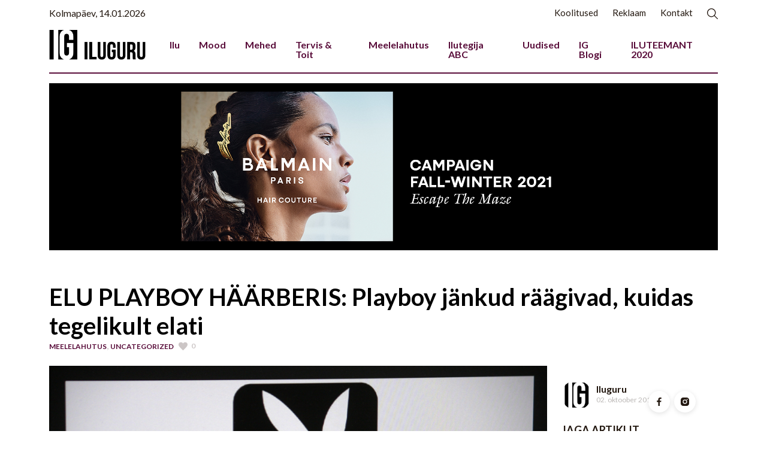

--- FILE ---
content_type: text/html; charset=UTF-8
request_url: https://iluguru.ee/elu-playboy-haarberis-jankud-raagivad-kuidas-tegelikult-elati/
body_size: 10142
content:

<!doctype html>
<html lang="en">

<head>
    <title>ELU PLAYBOY HÄÄRBERIS: Playboy jänkud räägivad, kuidas tegelikult elati &#x2d; Iluguru</title>

    <link rel="icon" type="image/png" href="https://iluguru.ee/wp-content/uploads/2021/09/iluguru-favicon-2021.png" />

    <!-- Required meta tags -->
    <meta charset="utf-8">
    <meta name="viewport" content="width=device-width, initial-scale=1">
    <link rel="preconnect" href="https://fonts.gstatic.com">
    <link rel="preconnect" href="https://fonts.gstatic.com">
    <!-- font CSS -->
    <link href="https://fonts.googleapis.com/css2?family=Source+Sans+Pro:wght@400;600&family=Source+Serif+Pro:wght@400;600&display=swap" rel="stylesheet">
    <!-- Bootstrap CSS -->
    <link href="https://cdn.jsdelivr.net/npm/bootstrap@5.0.0-beta3/dist/css/bootstrap.min.css" rel="stylesheet" integrity="sha384-eOJMYsd53ii+scO/bJGFsiCZc+5NDVN2yr8+0RDqr0Ql0h+rP48ckxlpbzKgwra6" crossorigin="anonymous">
    <!-- custom CSS -->
    <link href="https://iluguru.ee/wp-content/themes/iluguru/assets/css/style.css" rel="stylesheet">

    
    
<!-- The SEO Framework by Sybre Waaijer -->
<meta name="robots" content="max-snippet:-1,max-image-preview:standard,max-video-preview:-1" />
<meta name="description" content="Allikas: Cosmopolitan Foto: Shutterstock #1 &quot;K&otilde;ik arvavad, et see kurikuulus suur metallv&auml;rav oli h&auml;&auml;rberi &uuml;mber selleks, et v&otilde;&otilde;raid eemale hoida." />
<meta property="og:image" content="https://iluguru.ee/wp-content/uploads/2017/10/shutterstock_206761087.jpg" />
<meta property="og:image:width" content="1000" />
<meta property="og:image:height" content="687" />
<meta property="og:locale" content="et_EE" />
<meta property="og:type" content="article" />
<meta property="og:title" content="ELU PLAYBOY HÄÄRBERIS: Playboy jänkud räägivad, kuidas tegelikult elati" />
<meta property="og:description" content="Allikas: Cosmopolitan Foto: Shutterstock #1 &quot;K&otilde;ik arvavad, et see kurikuulus suur metallv&auml;rav oli h&auml;&auml;rberi &uuml;mber selleks, et v&otilde;&otilde;raid eemale hoida. Tegelikul oli selle eesm&auml;rgiks meid seal sees kinni&#8230;" />
<meta property="og:url" content="https://iluguru.ee/elu-playboy-haarberis-jankud-raagivad-kuidas-tegelikult-elati/" />
<meta property="og:site_name" content="Iluguru" />
<meta property="og:updated_time" content="2017-10-09T13:29+00:00" />
<meta property="article:published_time" content="2017-10-02T08:32+00:00" />
<meta property="article:modified_time" content="2017-10-09T13:29+00:00" />
<meta name="twitter:card" content="summary_large_image" />
<meta name="twitter:title" content="ELU PLAYBOY HÄÄRBERIS: Playboy jänkud räägivad, kuidas tegelikult elati" />
<meta name="twitter:description" content="Allikas: Cosmopolitan Foto: Shutterstock #1 &quot;K&otilde;ik arvavad, et see kurikuulus suur metallv&auml;rav oli h&auml;&auml;rberi &uuml;mber selleks, et v&otilde;&otilde;raid eemale hoida. Tegelikul oli selle eesm&auml;rgiks meid seal sees kinni&#8230;" />
<meta name="twitter:image" content="https://iluguru.ee/wp-content/uploads/2017/10/shutterstock_206761087.jpg" />
<meta name="twitter:image:width" content="1000" />
<meta name="twitter:image:height" content="687" />
<link rel="canonical" href="https://iluguru.ee/elu-playboy-haarberis-jankud-raagivad-kuidas-tegelikult-elati/" />
<link rel="next" href="https://iluguru.ee/elu-playboy-haarberis-jankud-raagivad-kuidas-tegelikult-elati/2/" />
<script type="application/ld+json">{"@context":"https://schema.org","@type":"BreadcrumbList","itemListElement":[{"@type":"ListItem","position":1,"item":{"@id":"https://iluguru.ee/","name":"Iluguru"}},{"@type":"ListItem","position":2,"item":{"@id":"https://iluguru.ee/rubriik/uncategorized/","name":"Uncategorized"}},{"@type":"ListItem","position":3,"item":{"@id":"https://iluguru.ee/elu-playboy-haarberis-jankud-raagivad-kuidas-tegelikult-elati/","name":"ELU PLAYBOY H\u00c4\u00c4RBERIS: Playboy j\u00e4nkud r\u00e4\u00e4givad, kuidas tegelikult elati"}}]}</script>
<!-- / The SEO Framework by Sybre Waaijer | 2.23ms meta | 0.16ms boot -->

<link rel='dns-prefetch' href='//cdn.jsdelivr.net' />
<script type="text/javascript">
window._wpemojiSettings = {"baseUrl":"https:\/\/s.w.org\/images\/core\/emoji\/14.0.0\/72x72\/","ext":".png","svgUrl":"https:\/\/s.w.org\/images\/core\/emoji\/14.0.0\/svg\/","svgExt":".svg","source":{"concatemoji":"https:\/\/iluguru.ee\/wp-includes\/js\/wp-emoji-release.min.js?ver=6.1.9"}};
/*! This file is auto-generated */
!function(e,a,t){var n,r,o,i=a.createElement("canvas"),p=i.getContext&&i.getContext("2d");function s(e,t){var a=String.fromCharCode,e=(p.clearRect(0,0,i.width,i.height),p.fillText(a.apply(this,e),0,0),i.toDataURL());return p.clearRect(0,0,i.width,i.height),p.fillText(a.apply(this,t),0,0),e===i.toDataURL()}function c(e){var t=a.createElement("script");t.src=e,t.defer=t.type="text/javascript",a.getElementsByTagName("head")[0].appendChild(t)}for(o=Array("flag","emoji"),t.supports={everything:!0,everythingExceptFlag:!0},r=0;r<o.length;r++)t.supports[o[r]]=function(e){if(p&&p.fillText)switch(p.textBaseline="top",p.font="600 32px Arial",e){case"flag":return s([127987,65039,8205,9895,65039],[127987,65039,8203,9895,65039])?!1:!s([55356,56826,55356,56819],[55356,56826,8203,55356,56819])&&!s([55356,57332,56128,56423,56128,56418,56128,56421,56128,56430,56128,56423,56128,56447],[55356,57332,8203,56128,56423,8203,56128,56418,8203,56128,56421,8203,56128,56430,8203,56128,56423,8203,56128,56447]);case"emoji":return!s([129777,127995,8205,129778,127999],[129777,127995,8203,129778,127999])}return!1}(o[r]),t.supports.everything=t.supports.everything&&t.supports[o[r]],"flag"!==o[r]&&(t.supports.everythingExceptFlag=t.supports.everythingExceptFlag&&t.supports[o[r]]);t.supports.everythingExceptFlag=t.supports.everythingExceptFlag&&!t.supports.flag,t.DOMReady=!1,t.readyCallback=function(){t.DOMReady=!0},t.supports.everything||(n=function(){t.readyCallback()},a.addEventListener?(a.addEventListener("DOMContentLoaded",n,!1),e.addEventListener("load",n,!1)):(e.attachEvent("onload",n),a.attachEvent("onreadystatechange",function(){"complete"===a.readyState&&t.readyCallback()})),(e=t.source||{}).concatemoji?c(e.concatemoji):e.wpemoji&&e.twemoji&&(c(e.twemoji),c(e.wpemoji)))}(window,document,window._wpemojiSettings);
</script>
<style type="text/css">
img.wp-smiley,
img.emoji {
	display: inline !important;
	border: none !important;
	box-shadow: none !important;
	height: 1em !important;
	width: 1em !important;
	margin: 0 0.07em !important;
	vertical-align: -0.1em !important;
	background: none !important;
	padding: 0 !important;
}
</style>
	<link rel='stylesheet' id='wp-block-library-css' href='https://iluguru.ee/wp-includes/css/dist/block-library/style.min.css?ver=6.1.9' type='text/css' media='all' />
<link rel='stylesheet' id='classic-theme-styles-css' href='https://iluguru.ee/wp-includes/css/classic-themes.min.css?ver=1' type='text/css' media='all' />
<style id='global-styles-inline-css' type='text/css'>
body{--wp--preset--color--black: #000000;--wp--preset--color--cyan-bluish-gray: #abb8c3;--wp--preset--color--white: #ffffff;--wp--preset--color--pale-pink: #f78da7;--wp--preset--color--vivid-red: #cf2e2e;--wp--preset--color--luminous-vivid-orange: #ff6900;--wp--preset--color--luminous-vivid-amber: #fcb900;--wp--preset--color--light-green-cyan: #7bdcb5;--wp--preset--color--vivid-green-cyan: #00d084;--wp--preset--color--pale-cyan-blue: #8ed1fc;--wp--preset--color--vivid-cyan-blue: #0693e3;--wp--preset--color--vivid-purple: #9b51e0;--wp--preset--gradient--vivid-cyan-blue-to-vivid-purple: linear-gradient(135deg,rgba(6,147,227,1) 0%,rgb(155,81,224) 100%);--wp--preset--gradient--light-green-cyan-to-vivid-green-cyan: linear-gradient(135deg,rgb(122,220,180) 0%,rgb(0,208,130) 100%);--wp--preset--gradient--luminous-vivid-amber-to-luminous-vivid-orange: linear-gradient(135deg,rgba(252,185,0,1) 0%,rgba(255,105,0,1) 100%);--wp--preset--gradient--luminous-vivid-orange-to-vivid-red: linear-gradient(135deg,rgba(255,105,0,1) 0%,rgb(207,46,46) 100%);--wp--preset--gradient--very-light-gray-to-cyan-bluish-gray: linear-gradient(135deg,rgb(238,238,238) 0%,rgb(169,184,195) 100%);--wp--preset--gradient--cool-to-warm-spectrum: linear-gradient(135deg,rgb(74,234,220) 0%,rgb(151,120,209) 20%,rgb(207,42,186) 40%,rgb(238,44,130) 60%,rgb(251,105,98) 80%,rgb(254,248,76) 100%);--wp--preset--gradient--blush-light-purple: linear-gradient(135deg,rgb(255,206,236) 0%,rgb(152,150,240) 100%);--wp--preset--gradient--blush-bordeaux: linear-gradient(135deg,rgb(254,205,165) 0%,rgb(254,45,45) 50%,rgb(107,0,62) 100%);--wp--preset--gradient--luminous-dusk: linear-gradient(135deg,rgb(255,203,112) 0%,rgb(199,81,192) 50%,rgb(65,88,208) 100%);--wp--preset--gradient--pale-ocean: linear-gradient(135deg,rgb(255,245,203) 0%,rgb(182,227,212) 50%,rgb(51,167,181) 100%);--wp--preset--gradient--electric-grass: linear-gradient(135deg,rgb(202,248,128) 0%,rgb(113,206,126) 100%);--wp--preset--gradient--midnight: linear-gradient(135deg,rgb(2,3,129) 0%,rgb(40,116,252) 100%);--wp--preset--duotone--dark-grayscale: url('#wp-duotone-dark-grayscale');--wp--preset--duotone--grayscale: url('#wp-duotone-grayscale');--wp--preset--duotone--purple-yellow: url('#wp-duotone-purple-yellow');--wp--preset--duotone--blue-red: url('#wp-duotone-blue-red');--wp--preset--duotone--midnight: url('#wp-duotone-midnight');--wp--preset--duotone--magenta-yellow: url('#wp-duotone-magenta-yellow');--wp--preset--duotone--purple-green: url('#wp-duotone-purple-green');--wp--preset--duotone--blue-orange: url('#wp-duotone-blue-orange');--wp--preset--font-size--small: 13px;--wp--preset--font-size--medium: 20px;--wp--preset--font-size--large: 36px;--wp--preset--font-size--x-large: 42px;--wp--preset--spacing--20: 0.44rem;--wp--preset--spacing--30: 0.67rem;--wp--preset--spacing--40: 1rem;--wp--preset--spacing--50: 1.5rem;--wp--preset--spacing--60: 2.25rem;--wp--preset--spacing--70: 3.38rem;--wp--preset--spacing--80: 5.06rem;}:where(.is-layout-flex){gap: 0.5em;}body .is-layout-flow > .alignleft{float: left;margin-inline-start: 0;margin-inline-end: 2em;}body .is-layout-flow > .alignright{float: right;margin-inline-start: 2em;margin-inline-end: 0;}body .is-layout-flow > .aligncenter{margin-left: auto !important;margin-right: auto !important;}body .is-layout-constrained > .alignleft{float: left;margin-inline-start: 0;margin-inline-end: 2em;}body .is-layout-constrained > .alignright{float: right;margin-inline-start: 2em;margin-inline-end: 0;}body .is-layout-constrained > .aligncenter{margin-left: auto !important;margin-right: auto !important;}body .is-layout-constrained > :where(:not(.alignleft):not(.alignright):not(.alignfull)){max-width: var(--wp--style--global--content-size);margin-left: auto !important;margin-right: auto !important;}body .is-layout-constrained > .alignwide{max-width: var(--wp--style--global--wide-size);}body .is-layout-flex{display: flex;}body .is-layout-flex{flex-wrap: wrap;align-items: center;}body .is-layout-flex > *{margin: 0;}:where(.wp-block-columns.is-layout-flex){gap: 2em;}.has-black-color{color: var(--wp--preset--color--black) !important;}.has-cyan-bluish-gray-color{color: var(--wp--preset--color--cyan-bluish-gray) !important;}.has-white-color{color: var(--wp--preset--color--white) !important;}.has-pale-pink-color{color: var(--wp--preset--color--pale-pink) !important;}.has-vivid-red-color{color: var(--wp--preset--color--vivid-red) !important;}.has-luminous-vivid-orange-color{color: var(--wp--preset--color--luminous-vivid-orange) !important;}.has-luminous-vivid-amber-color{color: var(--wp--preset--color--luminous-vivid-amber) !important;}.has-light-green-cyan-color{color: var(--wp--preset--color--light-green-cyan) !important;}.has-vivid-green-cyan-color{color: var(--wp--preset--color--vivid-green-cyan) !important;}.has-pale-cyan-blue-color{color: var(--wp--preset--color--pale-cyan-blue) !important;}.has-vivid-cyan-blue-color{color: var(--wp--preset--color--vivid-cyan-blue) !important;}.has-vivid-purple-color{color: var(--wp--preset--color--vivid-purple) !important;}.has-black-background-color{background-color: var(--wp--preset--color--black) !important;}.has-cyan-bluish-gray-background-color{background-color: var(--wp--preset--color--cyan-bluish-gray) !important;}.has-white-background-color{background-color: var(--wp--preset--color--white) !important;}.has-pale-pink-background-color{background-color: var(--wp--preset--color--pale-pink) !important;}.has-vivid-red-background-color{background-color: var(--wp--preset--color--vivid-red) !important;}.has-luminous-vivid-orange-background-color{background-color: var(--wp--preset--color--luminous-vivid-orange) !important;}.has-luminous-vivid-amber-background-color{background-color: var(--wp--preset--color--luminous-vivid-amber) !important;}.has-light-green-cyan-background-color{background-color: var(--wp--preset--color--light-green-cyan) !important;}.has-vivid-green-cyan-background-color{background-color: var(--wp--preset--color--vivid-green-cyan) !important;}.has-pale-cyan-blue-background-color{background-color: var(--wp--preset--color--pale-cyan-blue) !important;}.has-vivid-cyan-blue-background-color{background-color: var(--wp--preset--color--vivid-cyan-blue) !important;}.has-vivid-purple-background-color{background-color: var(--wp--preset--color--vivid-purple) !important;}.has-black-border-color{border-color: var(--wp--preset--color--black) !important;}.has-cyan-bluish-gray-border-color{border-color: var(--wp--preset--color--cyan-bluish-gray) !important;}.has-white-border-color{border-color: var(--wp--preset--color--white) !important;}.has-pale-pink-border-color{border-color: var(--wp--preset--color--pale-pink) !important;}.has-vivid-red-border-color{border-color: var(--wp--preset--color--vivid-red) !important;}.has-luminous-vivid-orange-border-color{border-color: var(--wp--preset--color--luminous-vivid-orange) !important;}.has-luminous-vivid-amber-border-color{border-color: var(--wp--preset--color--luminous-vivid-amber) !important;}.has-light-green-cyan-border-color{border-color: var(--wp--preset--color--light-green-cyan) !important;}.has-vivid-green-cyan-border-color{border-color: var(--wp--preset--color--vivid-green-cyan) !important;}.has-pale-cyan-blue-border-color{border-color: var(--wp--preset--color--pale-cyan-blue) !important;}.has-vivid-cyan-blue-border-color{border-color: var(--wp--preset--color--vivid-cyan-blue) !important;}.has-vivid-purple-border-color{border-color: var(--wp--preset--color--vivid-purple) !important;}.has-vivid-cyan-blue-to-vivid-purple-gradient-background{background: var(--wp--preset--gradient--vivid-cyan-blue-to-vivid-purple) !important;}.has-light-green-cyan-to-vivid-green-cyan-gradient-background{background: var(--wp--preset--gradient--light-green-cyan-to-vivid-green-cyan) !important;}.has-luminous-vivid-amber-to-luminous-vivid-orange-gradient-background{background: var(--wp--preset--gradient--luminous-vivid-amber-to-luminous-vivid-orange) !important;}.has-luminous-vivid-orange-to-vivid-red-gradient-background{background: var(--wp--preset--gradient--luminous-vivid-orange-to-vivid-red) !important;}.has-very-light-gray-to-cyan-bluish-gray-gradient-background{background: var(--wp--preset--gradient--very-light-gray-to-cyan-bluish-gray) !important;}.has-cool-to-warm-spectrum-gradient-background{background: var(--wp--preset--gradient--cool-to-warm-spectrum) !important;}.has-blush-light-purple-gradient-background{background: var(--wp--preset--gradient--blush-light-purple) !important;}.has-blush-bordeaux-gradient-background{background: var(--wp--preset--gradient--blush-bordeaux) !important;}.has-luminous-dusk-gradient-background{background: var(--wp--preset--gradient--luminous-dusk) !important;}.has-pale-ocean-gradient-background{background: var(--wp--preset--gradient--pale-ocean) !important;}.has-electric-grass-gradient-background{background: var(--wp--preset--gradient--electric-grass) !important;}.has-midnight-gradient-background{background: var(--wp--preset--gradient--midnight) !important;}.has-small-font-size{font-size: var(--wp--preset--font-size--small) !important;}.has-medium-font-size{font-size: var(--wp--preset--font-size--medium) !important;}.has-large-font-size{font-size: var(--wp--preset--font-size--large) !important;}.has-x-large-font-size{font-size: var(--wp--preset--font-size--x-large) !important;}
.wp-block-navigation a:where(:not(.wp-element-button)){color: inherit;}
:where(.wp-block-columns.is-layout-flex){gap: 2em;}
.wp-block-pullquote{font-size: 1.5em;line-height: 1.6;}
</style>
<script type='text/javascript' src='https://iluguru.ee/wp-includes/js/jquery/jquery.min.js?ver=3.6.1' id='jquery-core-js'></script>
<script type='text/javascript' src='https://iluguru.ee/wp-includes/js/jquery/jquery-migrate.min.js?ver=3.3.2' id='jquery-migrate-js'></script>
<script type='text/javascript' src='https://cdn.jsdelivr.net/npm/js-cookie@rc/dist/js.cookie.min.js?ver=6.1.9' id='js-cookie-js'></script>
<script type='text/javascript' id='custom-js-extra'>
/* <![CDATA[ */
var adminAjax = {"url":"https:\/\/iluguru.ee\/wp-admin\/admin-ajax.php","nonce":"a201772e70","HEARTS_COOKIE_NAME":"iluguru-heart-count","RATING_COOKIE_NAME":"iluguru-ratings"};
/* ]]> */
</script>
<script type='text/javascript' src='https://iluguru.ee/wp-content/themes/iluguru/assets/js/custom.js?ver=6.1.9' id='custom-js'></script>
<link rel="https://api.w.org/" href="https://iluguru.ee/wp-json/" /><link rel="alternate" type="application/json" href="https://iluguru.ee/wp-json/wp/v2/posts/26907" /><link rel="EditURI" type="application/rsd+xml" title="RSD" href="https://iluguru.ee/xmlrpc.php?rsd" />
<link rel="wlwmanifest" type="application/wlwmanifest+xml" href="https://iluguru.ee/wp-includes/wlwmanifest.xml" />
<link rel="alternate" type="application/json+oembed" href="https://iluguru.ee/wp-json/oembed/1.0/embed?url=https%3A%2F%2Filuguru.ee%2Felu-playboy-haarberis-jankud-raagivad-kuidas-tegelikult-elati%2F" />
<link rel="alternate" type="text/xml+oembed" href="https://iluguru.ee/wp-json/oembed/1.0/embed?url=https%3A%2F%2Filuguru.ee%2Felu-playboy-haarberis-jankud-raagivad-kuidas-tegelikult-elati%2F&#038;format=xml" />

<!-- This site is using AdRotate v5.8.16 Professional to display their advertisements - https://ajdg.solutions/ -->
<!-- AdRotate CSS -->
<style type="text/css" media="screen">
	.g { margin:0px; padding:0px; overflow:hidden; line-height:1; zoom:1; }
	.g img { height:auto; }
	.g-col { position:relative; float:left; }
	.g-col:first-child { margin-left: 0; }
	.g-col:last-child { margin-right: 0; }
	@media only screen and (max-width: 480px) {
		.g-col, .g-dyn, .g-single { width:100%; margin-left:0; margin-right:0; }
	}
</style>
<!-- /AdRotate CSS -->

<link rel="icon" href="https://iluguru.ee/wp-content/uploads/2017/10/IG_logo_veeb_362x127px-2.jpg" sizes="32x32" />
<link rel="icon" href="https://iluguru.ee/wp-content/uploads/2017/10/IG_logo_veeb_362x127px-2.jpg" sizes="192x192" />
<link rel="apple-touch-icon" href="https://iluguru.ee/wp-content/uploads/2017/10/IG_logo_veeb_362x127px-2.jpg" />
<meta name="msapplication-TileImage" content="https://iluguru.ee/wp-content/uploads/2017/10/IG_logo_veeb_362x127px-2.jpg" />
</head>

<body>
<div class="container ">
    <!-- Top navbar  -->
    <div class="row" id="search-box">
    <div class="container">
        <div class="col-12">
            <div class="search-box input-group mt-2 text-right">
                <form action="https://iluguru.ee">
                    <div class="input-group">
                        <input type="text" class="form-control" name="s" placeholder="Otsingusõna" aria-label="Otsingusõna" aria-describedby="search-btn">
                        <span class="input-group-btn ms-2">
                            <button class="btn btn-theme btn-rounded" type="submit" id="search-btn">Otsi</button>
                        </span>
                    </div>
                </form>
            </div>
        </div>
    </div>
</div>


<nav class="navbar navbar-expand-md  navbar-light bg-white navs" aria-label="Third navbar example">
        <span class="float-left">Kolmapäev, 14.01.2026</span>
        <ul class="top-header float-right justify-content-end ml-auto top-link">
            
            <li><a href="https://iluguru.ee/koolitused/" class="mb-none">Koolitused</a></li><li><a href="https://iluguru.ee/meediakaart/" class="mb-none">Reklaam</a></li><li><a href="https://iluguru.ee/toimetus/" class="mb-none">Kontakt</a></li>            <li>
                <a class="k mb-visible float-right" id="search-trigger">
                    <img src="https://iluguru.ee/wp-content/themes/iluguru/assets/images/search.svg" width="18" height="18">
                </a>
            </li>
        </ul>
    </nav>

    <!-- navbar  -->
    <nav class="navbar navbar-expand-lg navbar-light border-bottom-dark bg-white navbar-p-0p" aria-label="Third navbar example">
        <a class="navbar-brand mr-auto " href="https://iluguru.ee"><img src="https://iluguru.ee/wp-content/uploads/2021/09/iluguru-logo-2021-1.png" class="logo"></a>
        <button class="navbar-toggler" type="button" data-bs-toggle="collapse" data-bs-target="#customNavbar" aria-controls="customNavbar" aria-expanded="false" aria-label="Toggle navigation">
            <span class="navbar-toggler-icon"></span>
            </button>
        <div class="collapse navbar-collapse  justify-content-end " id="customNavbar">
            <ul class="navbar-nav d-flex justify-content-end ">
                <li class="nav-item"><a class="nav-link " href="https://iluguru.ee/rubriik/ilu/">Ilu</a></li><li class="nav-item"><a class="nav-link " href="https://iluguru.ee/rubriik/mood/">Mood</a></li><li class="nav-item"><a class="nav-link " href="https://iluguru.ee/rubriik/mehed/">Mehed</a></li><li class="nav-item"><a class="nav-link " href="https://iluguru.ee/rubriik/tervis/">Tervis &amp; Toit</a></li><li class="nav-item"><a class="nav-link " href="https://iluguru.ee/rubriik/meelelahutus/">Meelelahutus</a></li><li class="nav-item"><a class="nav-link " href="https://iluguru.ee/rubriik/ilutegija-abc/">Ilutegija ABC</a></li><li class="nav-item"><a class="nav-link " href="https://iluguru.ee/rubriik/uudised-profile/">Uudised</a></li><li class="nav-item"><a class="nav-link " href="https://iluguru.ee/rubriik/ig-blogi/">IG Blogi</a></li><li class="nav-item"><a class="nav-link " href="https://iluguru.ee/rubriik/iluteemant-2020/">ILUTEEMANT 2020</a></li>            </ul>

            <div class="d-sm-block d-md-block d-lg-none">
                <ul class="navbar-nav float-right justify-content-end ml-auto">
                    <li class="nav-item"><a class="nav-link" href="https://iluguru.ee/koolitused/">Koolitused</a></li><li class="nav-item"><a class="nav-link" href="https://iluguru.ee/meediakaart/">Reklaam</a></li><li class="nav-item"><a class="nav-link" href="https://iluguru.ee/toimetus/">Kontakt</a></li>                </ul>
            </div>
        </div>
    </nav>
    <main>
        <!--banner code-->
        <section class="mx-auto mb-4 pt-3">
            <div class="g g-1"><div class="g-single a-14"><a class="gofollow" data-track="MTQsMSwxLDYw" href="https://www.balmainhair.ee/" target="_blank"><img src="https://iluguru.ee/wp-content/uploads/2021/12/BalmainHair_WebshopBanner_C4_2021_Campaign_02_2000x500.png" /></a></div></div>        </section>
        <!--Blog code-->
        <div class="row justify-content-center blog blog-detail pt-1">

            <article class="col-12">
                <div class="card">
                    <div class="card-body">
                        <div class="title-lg fs-1 fw-bolder">
                            ELU PLAYBOY HÄÄRBERIS: Playboy jänkud räägivad, kuidas tegelikult elati                        </div>
                        <div class="entry-meta">
                            <ul class="light-color ">
                                <li class=" align-items-start ">
                                    <a href="https://iluguru.ee/rubriik/meelelahutus/" class="text-theme">Meelelahutus</a>, <a href="https://iluguru.ee/rubriik/uncategorized/" class="text-theme">Uncategorized</a>                                    
                                </li>   
                                <li class=" align-items-start ">
                                    <a href="#" class="heart-btn " data-post-id="26907">
                                        <div class="parent">
                                            <svg xmlns="http://www.w3.org/2000/svg" width="15" height="15" viewBox="0 0 24 24">
                                                <path d="M12 4.248c-3.148-5.402-12-3.825-12 2.944 0 4.661 5.571 9.427 12 15.808 6.43-6.381 12-11.147 12-15.808 0-6.792-8.875-8.306-12-2.944z"/>
                                            </svg>
                                            <span class="ps-1 pt-1 heart-count"> 
                                            0                                            </span>
                                        </div>
                                    </a>
                                </li>
                            </ul>
                        </div>
                        <div class="entry-content excerpt">
                                                    </div>
                    </div>
                </div>
            </article>
            <!-- End blog entry -->
        </div>

        <div class="row">


        <div class="col-lg-9 blog blog-detail ">
                <div class="col-lg-12 pb-4">
                    <img src="https://iluguru.ee/wp-content/uploads/2017/10/shutterstock_206761087.jpg" alt="" class="img-fulwidth img-fluid featured">
                                    </div>

                <div class="entry-content article-content">
                    <blockquote>
<h5><em>Allikas: Cosmopolitan</em><br />
<em>Foto: Shutterstock</em></h5>
</blockquote>
<p><strong>#1</strong> &#8220;Kõik arvavad, et see kurikuulus suur metallvärav oli häärberi ümber selleks, et võõraid eemale hoida. Tegelikul oli selle eesmärgiks meid seal sees kinni hoida&#8221; &#8211; <strong>Holly Madison</strong></p>
<p>&nbsp;</p><div class="g g-2"><div class="g-single a-20"><a class="gofollow" data-track="MjAsMiwxLDYw" href="https://www.balmainhair.ee/" target="_blank"><img src="https://iluguru.ee/wp-content/uploads/2021/12/BalmainHair_WebshopBanner_C4_2021_Campaign_04_1000x500.png" /></a></div></div>
<p><strong>#2</strong> &#8220;Täpselt kell 21.00 pidime me igal õhtul kodus olema. Sõpru me samuti külla kutsuda ei tohtinud.&#8221; &#8211; <strong>Carla Howe</strong></p>
<p>&nbsp;</p><div class="g g-3"><div class="g-single a-3"><a class="gofollow" data-track="MywzLDEsNjA=" href="https://www.balmainhair.ee/" target="_blank"><img src="https://iluguru.ee/wp-content/uploads/2021/12/BalmainHair_WebshopBanner_C4_2021_Campaign_01_1000x500.png" /></a></div></div>
<p><strong>#3</strong> &#8220;Igal reede hommikul pidime kogunema Hefi tuppa. Seejärel ootama, kuni ta oma koerte junnid vaibalt ära koristab ning siis oma taskuraha saama. Hef muidugi kasutas seda olukorda ära ja tõi alati välja selle, et pole meie omavaheliste suhetega häärberi siseselt rahul. Või siis selle, et meie seksuaalne entusiasm tema magamistoas toimuvatel pidudel polnud piisav. Kui meist keegi ei läinud tema tema järjekordsele ööklubiparaadile kaasa (ta võttis alati kõik tüdrukud klubisse kaasa), siis ei tahtnud ta pärast taskuraha anda. See oli tema viis meiega manipuleerida.&#8221; &#8211; <strong>Izabella St. James</strong></p>
<p>&nbsp;</p>
<p><strong>#4</strong> &#8220;Kui me kuidagi valesti käitusime, saime kohe kurja e-maili. Kontrolliti kõike &#8211; meie Instagrami ja Twitterit. Kui mõnel pildil liiga purjus paistsime, siis tuli sellest suur pahandus. Pidime kõike ainult heas valguses näitama.&#8221; &#8211; <strong>Melissa Howe</strong></p>
<p>&nbsp;</p><div class="g g-4"><div class="g-single a-11"><a class="gofollow" data-track="MTEsNCwxLDYw" href="https://www.balmainhair.ee/" target="_blank"><img src="https://iluguru.ee/wp-content/uploads/2021/12/BalmainHair_WebshopBanner_C4_2021_Campaign_03_1000x500.png" /></a></div></div>
<p><strong>#5</strong> &#8220;Kuigi ma nägime oma tubadega vaeva, et need näeksid välja ilusad ja meil oleks seal hea olla, siis madratsid, millel magasime, olid jubedad &#8211; vanad, haisvad ja kollased. Ka voodilinadel oli &#8220;parim enne&#8221; mööda läinud &#8230;&#8221; &#8211; <strong>Izabella St. James</strong></p>
                </div>
                <hr>
                <div class="sidebar-title text-uppercase pt-2">
                    Kas loetud artikkel vastas ootustele?
                </div>
                <p class="d-block  pt-md-2  pb-md-2">Hinda loetud artiklit kümnepalli skaalas</p>
                <div class="paginations">
                    <ul class="">
                        
                                                <li class=""><a href="#" class="rate-article-btn" data-post-id="26907" data-rating-value="1">1</a></li>
                                                <li class=""><a href="#" class="rate-article-btn" data-post-id="26907" data-rating-value="2">2</a></li>
                                                <li class=""><a href="#" class="rate-article-btn" data-post-id="26907" data-rating-value="3">3</a></li>
                                                <li class=""><a href="#" class="rate-article-btn" data-post-id="26907" data-rating-value="4">4</a></li>
                                                <li class=""><a href="#" class="rate-article-btn" data-post-id="26907" data-rating-value="5">5</a></li>
                                                <li class=""><a href="#" class="rate-article-btn" data-post-id="26907" data-rating-value="6">6</a></li>
                                                <li class=""><a href="#" class="rate-article-btn" data-post-id="26907" data-rating-value="7">7</a></li>
                                                <li class=""><a href="#" class="rate-article-btn" data-post-id="26907" data-rating-value="8">8</a></li>
                                                <li class=""><a href="#" class="rate-article-btn" data-post-id="26907" data-rating-value="9">9</a></li>
                                                <li class=""><a href="#" class="rate-article-btn" data-post-id="26907" data-rating-value="10">10</a></li>
                                            </ul>
                </div>


            </div>

        <div class="col-lg-3">
                <div class=" d-flex align-items-center py-4">
                                        <img src="https://iluguru.ee/wp-content/uploads/2021/09/iluguru-favicon-2021.png" class="rounded-circle float-left pr-3 author-profile" alt="">
                    
                    <div class="px-2">
                        <small class="d-block fw-bold fs-6">Iluguru</small>
                        <small class="text-mute">02. oktoober 2017</small>
                    </div>
                </div>
                <div class="sidebar-title">
                    JAGA Artiklit
                </div>
                <div class="social-round list-inline-item text-center text-md-end pt-3 pt-md-0">
                    <a target="_blank" href="https://www.facebook.com/sharer/sharer.php?u=https://iluguru.ee/elu-playboy-haarberis-jankud-raagivad-kuidas-tegelikult-elati/"><img src="https://iluguru.ee/wp-content/themes/iluguru/assets/images/bxl-facebook.svg" class=" text-dark icons"></i></a>
                    <a target="_blank" href="https://www.linkedin.com/shareArticle?mini=true&url=https://iluguru.ee/elu-playboy-haarberis-jankud-raagivad-kuidas-tegelikult-elati/"><img src="https://iluguru.ee/wp-content/themes/iluguru/assets/images/bxl-linkedin.svg" class=" text-dark"> </a>
                    <a target="_blank" href="https://twitter.com/share?url=https://iluguru.ee/elu-playboy-haarberis-jankud-raagivad-kuidas-tegelikult-elati/"><img src="https://iluguru.ee/wp-content/themes/iluguru/assets/images/bxl-twitter.svg" class=" text-dark"> </a>
                </div>

                                <div class="sidebar-title py-4">
                    Märksõnad
                </div>
                        
                <ul class="tags">
                    <a href="https://iluguru.ee/silt/hugh-efner/"><li>hugh efner</li></a><a href="https://iluguru.ee/silt/haarber/"><li>häärber</li></a><a href="https://iluguru.ee/silt/jankud/"><li>jänkud</li></a><a href="https://iluguru.ee/silt/luguru/"><li>luguru</li></a><a href="https://iluguru.ee/silt/playboy/"><li>playboy</li></a>                </ul>
                
                                <div class="sidebar-title pt-3">Teised artiklid</div>

                <div class="d-grid sidebar-list gap-3">
                                                    <a href="https://iluguru.ee/jouludeks-sobivad-kingiideed-meestele-labimoeldud-parfuumid-ja-kosmeetikatooted/" class="border-light-bottom pb-2">Jõuludeks sobivad kingiideed meestele: läbimõeldud parfüümid ja kosmeetikatooted                                    <small class="text-theme text-uppercase py-1 d-block meta">Meelelahutus</small>
                                </a>
                                                            <a href="https://iluguru.ee/kuidas-oigel-ajal-peatuda-ja-online-kasiino-voidud-kontolt-valja-votta/" class="border-light-bottom pb-2">Kuidas õigel ajal peatuda ja online kasiino võidud kontolt välja võtta                                    <small class="text-theme text-uppercase py-1 d-block meta">Meelelahutus</small>
                                </a>
                                                            <a href="https://iluguru.ee/kuidas-valida-usaldusvaarne-ja-turvaline-kasiino/" class="border-light-bottom pb-2">Kuidas valida usaldusväärne ja turvaline kasiino                                    <small class="text-theme text-uppercase py-1 d-block meta">Meelelahutus</small>
                                </a>
                                                            <a href="https://iluguru.ee/mida-emadepaeva-kingituseks-osta/" class="border-light-bottom pb-2">Mida emadepäeva kingituseks osta?                                    <small class="text-theme text-uppercase py-1 d-block meta">Meelelahutus</small>
                                </a>
                                                            <a href="https://iluguru.ee/kingitused-vanaemale-ja-vanaisale-ullatage-oma-lahedasi-erakordsete-kingitustega/" class="border-light-bottom pb-2">Kingitused vanaemale ja vanaisale &#8211; üllatage oma lähedasi erakordsete kingitustega                                    <small class="text-theme text-uppercase py-1 d-block meta">Meelelahutus</small>
                                </a>
                                                            <a href="https://iluguru.ee/kuidas-ja-mida-mangida-online-kasiinos/" class="border-light-bottom pb-2"><strong>Kuidas ja mida mängida online kasiinos?</strong>                                    <small class="text-theme text-uppercase py-1 d-block meta">Meelelahutus</small>
                                </a>
                                            </div>

                            </div>

        </div>
        
        <!--Newsletter start -->
<section class="newsletter section-bg justify-content-center  ">
            <div class="container py-3 ">
                <div class="section-title text-center ">
                    <h3>Liitu meie uudiskirjaga</h3>
                    <p>Ole kursis värskeimate uudistega</p>
                </div>
                <form action="https://iluguru.us5.list-manage.com/subscribe?u=e43d649a81ed77dfff8446236&id=29b82abf5c" method="post" id="mc-embedded-subscribe-form" name="mc-embedded-subscribe-form" class="validate" target="_blank" novalidate>
                <div class="row justify-content-center ">
                    <div class="col-lg-6 text-center pb-4 ">
                        <div class="input-group mb-4 ">
                            
                                <input type="email" name="EMAIL" id="mce-EMAIL" class="form-control form-control-lg news-text rounded-pill-left rounded-pill-right border-right-0 " placeholder="E-mail" />
                                <span class="input-group-prepend news ">
                                <button type='submit' name='subscribe' id='mc-embedded-subscribe' class="btn newsletter-btn rounded-pill text-uppercase ">Liitu uudiskirjaga</button>
                                </span>
                            
                        </div>
                        <small> Liitudes uudiskirjaga kinnitad, et nõustud meie privaatsuspoliitikaga</small>
                    </div>
                </div>
                </form>
            </div>
        </section>
        <!--Newsletter end -->

        <div class="section-title pt-3">
            <h3>
                Teised uudised
            </h3>
        </div>
        <section id="blog" class="blog ">

            <div class="row ">
                
                <article class="col-md-4"><div class="card">
   <a href="https://iluguru.ee/jouludeks-sobivad-kingiideed-meestele-labimoeldud-parfuumid-ja-kosmeetikatooted/"> <img src="https://iluguru.ee/wp-content/uploads/2025/11/Picture1.png" alt=" " class="img-fluid "></a>
   <div class="card-body ">
      <h2 class="entry-title ">
         <a href="https://iluguru.ee/jouludeks-sobivad-kingiideed-meestele-labimoeldud-parfuumid-ja-kosmeetikatooted/">Jõuludeks sobivad kingiideed meestele: läbimõeldud parfüümid ja kosmeetikatooted</a>
      </h2>
      <div class="entry-meta ">
         <ul class="light-color ">
            <li class=" align-items-start ">
                <a class="text-theme" href="https://iluguru.ee/rubriik/meelelahutus/">Meelelahutus</a>            </li>
            <li class="align-items-start "> |</li>
            <li class=" align-items-start ">
               <a href="#" class="heart-btn " data-post-id="48308">
                  <div class="parent">
                     <svg xmlns="http://www.w3.org/2000/svg" width="15" height="15" viewBox="0 0 24 24">
                        <path d="M12 4.248c-3.148-5.402-12-3.825-12 2.944 0 4.661 5.571 9.427 12 15.808 6.43-6.381 12-11.147 12-15.808 0-6.792-8.875-8.306-12-2.944z"/>
                     </svg>
                     <span class="ps-1 pt-1 heart-count"> 
                     2                     </span>
                  </div>
               </a>
            </li>
         </ul>
      </div>
      <div class="entry-content ">
         <p>
            Jõulukinkide ostmine meestele võib olla keeruline ülesanne. Paljud mehed hoiavad oma soovinimekirjad lühikesed. Mõned ütlevad, et nad ei vaja üldse&hellip; 
         </p>
      </div>
   </div>
</div></article><article class="col-md-4"><div class="card">
   <a href="https://iluguru.ee/kuidas-oigel-ajal-peatuda-ja-online-kasiino-voidud-kontolt-valja-votta/"> <img src="https://iluguru.ee/wp-content/uploads/2025/01/Picture1.png" alt=" " class="img-fluid "></a>
   <div class="card-body ">
      <h2 class="entry-title ">
         <a href="https://iluguru.ee/kuidas-oigel-ajal-peatuda-ja-online-kasiino-voidud-kontolt-valja-votta/">Kuidas õigel ajal peatuda ja online kasiino võidud kontolt välja võtta</a>
      </h2>
      <div class="entry-meta ">
         <ul class="light-color ">
            <li class=" align-items-start ">
                <a class="text-theme" href="https://iluguru.ee/rubriik/meelelahutus/">Meelelahutus</a>            </li>
            <li class="align-items-start "> |</li>
            <li class=" align-items-start ">
               <a href="#" class="heart-btn " data-post-id="48263">
                  <div class="parent">
                     <svg xmlns="http://www.w3.org/2000/svg" width="15" height="15" viewBox="0 0 24 24">
                        <path d="M12 4.248c-3.148-5.402-12-3.825-12 2.944 0 4.661 5.571 9.427 12 15.808 6.43-6.381 12-11.147 12-15.808 0-6.792-8.875-8.306-12-2.944z"/>
                     </svg>
                     <span class="ps-1 pt-1 heart-count"> 
                     4                     </span>
                  </div>
               </a>
            </li>
         </ul>
      </div>
      <div class="entry-content ">
         <p>
            Online kasiinod pakuvad hasartmängude mängimisega seotud meelelahutust ja võimalust hea õnne korral võita märkimisväärseid summasid. Meelelahutuse mitmekesisuse tagamiseks on olemas&hellip; 
         </p>
      </div>
   </div>
</div></article><article class="col-md-4"><div class="card">
   <a href="https://iluguru.ee/kuidas-valida-usaldusvaarne-ja-turvaline-kasiino/"> <img src="https://iluguru.ee/wp-content/uploads/2024/11/eestikasiinod.png" alt=" " class="img-fluid "></a>
   <div class="card-body ">
      <h2 class="entry-title ">
         <a href="https://iluguru.ee/kuidas-valida-usaldusvaarne-ja-turvaline-kasiino/">Kuidas valida usaldusväärne ja turvaline kasiino</a>
      </h2>
      <div class="entry-meta ">
         <ul class="light-color ">
            <li class=" align-items-start ">
                <a class="text-theme" href="https://iluguru.ee/rubriik/meelelahutus/">Meelelahutus</a>            </li>
            <li class="align-items-start "> |</li>
            <li class=" align-items-start ">
               <a href="#" class="heart-btn " data-post-id="48253">
                  <div class="parent">
                     <svg xmlns="http://www.w3.org/2000/svg" width="15" height="15" viewBox="0 0 24 24">
                        <path d="M12 4.248c-3.148-5.402-12-3.825-12 2.944 0 4.661 5.571 9.427 12 15.808 6.43-6.381 12-11.147 12-15.808 0-6.792-8.875-8.306-12-2.944z"/>
                     </svg>
                     <span class="ps-1 pt-1 heart-count"> 
                     1                     </span>
                  </div>
               </a>
            </li>
         </ul>
      </div>
      <div class="entry-content ">
         <p>
            Hasartmängu keskkonnad on muutunud üle maailma üha populaarsemaks meelelahutusvormiks, eriti interneti ajastul, kus online platvormid on vaid hiireklõpsu kaugusel. See&hellip; 
         </p>
      </div>
   </div>
</div></article><article class="col-md-4"><div class="card">
   <a href="https://iluguru.ee/mida-emadepaeva-kingituseks-osta/"> <img src="https://iluguru.ee/wp-content/uploads/2024/05/pepco-co-kupic-na-prezent-na-dzien-mamy-tytulowa_mala.jpg" alt=" " class="img-fluid "></a>
   <div class="card-body ">
      <h2 class="entry-title ">
         <a href="https://iluguru.ee/mida-emadepaeva-kingituseks-osta/">Mida emadepäeva kingituseks osta?</a>
      </h2>
      <div class="entry-meta ">
         <ul class="light-color ">
            <li class=" align-items-start ">
                <a class="text-theme" href="https://iluguru.ee/rubriik/meelelahutus/">Meelelahutus</a>            </li>
            <li class="align-items-start "> |</li>
            <li class=" align-items-start ">
               <a href="#" class="heart-btn " data-post-id="48232">
                  <div class="parent">
                     <svg xmlns="http://www.w3.org/2000/svg" width="15" height="15" viewBox="0 0 24 24">
                        <path d="M12 4.248c-3.148-5.402-12-3.825-12 2.944 0 4.661 5.571 9.427 12 15.808 6.43-6.381 12-11.147 12-15.808 0-6.792-8.875-8.306-12-2.944z"/>
                     </svg>
                     <span class="ps-1 pt-1 heart-count"> 
                     4                     </span>
                  </div>
               </a>
            </li>
         </ul>
      </div>
      <div class="entry-content ">
         <p>
            Emadepäeva saab tähistada mitmel erineval viisil, kuid seda sündmust on raske ette kujutada ilma hästi valitud kingituseta. See on oma&hellip; 
         </p>
      </div>
   </div>
</div></article><article class="col-md-4"><div class="card">
   <a href="https://iluguru.ee/kingitused-vanaemale-ja-vanaisale-ullatage-oma-lahedasi-erakordsete-kingitustega/"> <img src="https://iluguru.ee/wp-content/uploads/2023/12/pepco-prezent-dla-babci-i-dziadka-tytulowa-kreatywnapl-1050x5254-1-1024x512.jpg" alt=" " class="img-fluid "></a>
   <div class="card-body ">
      <h2 class="entry-title ">
         <a href="https://iluguru.ee/kingitused-vanaemale-ja-vanaisale-ullatage-oma-lahedasi-erakordsete-kingitustega/">Kingitused vanaemale ja vanaisale &#8211; üllatage oma lähedasi erakordsete kingitustega</a>
      </h2>
      <div class="entry-meta ">
         <ul class="light-color ">
            <li class=" align-items-start ">
                <a class="text-theme" href="https://iluguru.ee/rubriik/meelelahutus/">Meelelahutus</a>            </li>
            <li class="align-items-start "> |</li>
            <li class=" align-items-start ">
               <a href="#" class="heart-btn " data-post-id="48201">
                  <div class="parent">
                     <svg xmlns="http://www.w3.org/2000/svg" width="15" height="15" viewBox="0 0 24 24">
                        <path d="M12 4.248c-3.148-5.402-12-3.825-12 2.944 0 4.661 5.571 9.427 12 15.808 6.43-6.381 12-11.147 12-15.808 0-6.792-8.875-8.306-12-2.944z"/>
                     </svg>
                     <span class="ps-1 pt-1 heart-count"> 
                     3                     </span>
                  </div>
               </a>
            </li>
         </ul>
      </div>
      <div class="entry-content ">
         <p>
            Kingituste tegemine lähedastele on eriline kogemus, mis enamusele meist suurt rõõmu ja rahulolu pakub. Kahjuks hakkavad paljude sündmuste, nagu eelseisvate&hellip; 
         </p>
      </div>
   </div>
</div></article><article class="col-md-4"><div class="card">
   <a href="https://iluguru.ee/kuidas-ja-mida-mangida-online-kasiinos/"> <img src="https://iluguru.ee/wp-content/uploads/2023/12/esteban-lopez-t5nQe65i1AQ-unsplash-1024x683.jpg" alt=" " class="img-fluid "></a>
   <div class="card-body ">
      <h2 class="entry-title ">
         <a href="https://iluguru.ee/kuidas-ja-mida-mangida-online-kasiinos/"><strong>Kuidas ja mida mängida online kasiinos?</strong></a>
      </h2>
      <div class="entry-meta ">
         <ul class="light-color ">
            <li class=" align-items-start ">
                <a class="text-theme" href="https://iluguru.ee/rubriik/meelelahutus/">Meelelahutus</a>            </li>
            <li class="align-items-start "> |</li>
            <li class=" align-items-start ">
               <a href="#" class="heart-btn " data-post-id="48196">
                  <div class="parent">
                     <svg xmlns="http://www.w3.org/2000/svg" width="15" height="15" viewBox="0 0 24 24">
                        <path d="M12 4.248c-3.148-5.402-12-3.825-12 2.944 0 4.661 5.571 9.427 12 15.808 6.43-6.381 12-11.147 12-15.808 0-6.792-8.875-8.306-12-2.944z"/>
                     </svg>
                     <span class="ps-1 pt-1 heart-count"> 
                     2                     </span>
                  </div>
               </a>
            </li>
         </ul>
      </div>
      <div class="entry-content ">
         <p>
            Üheks heaks vahelduseks ja uueks kogemuseks võib olla kasiinomängude proovimine. Tänapäeval on eriti mõnus, et seda saab teha mugavalt oma&hellip; 
         </p>
      </div>
   </div>
</div></article>            </div>

            <div class="py-5 text-center">
                <a href="https://iluguru.ee/rubriik/meelelahutus/" class="btn btn-theme btn-rounded">Vaata rohkem</a>
            </div>
        </section>

        <!-- Social media -->
        <div class="sticky-menu d-flex align-items-center justify-content-center active ">
    <ul class="social-links text-center text-md-end  pt-md-0 ">
        <a target="_blank" href="https://iluguru.ee"><img src="https://iluguru.ee/wp-content/themes/iluguru/assets/images/bxl-facebook.svg" class="icons"></a>        <a target="_blank" href="https://iluguru.ee"><img src="https://iluguru.ee/wp-content/themes/iluguru/assets/images/bxl-instagram-alt.svg" class="icons"></a>                    </ul>
 </div>        <!-- Social media -->
    </main>
</div>

    <!-- Scripts -->
    <script src="https://cdn.jsdelivr.net/npm/bootstrap@5.0.0-beta3/dist/js/bootstrap.bundle.min.js" integrity="sha384-JEW9xMcG8R+pH31jmWH6WWP0WintQrMb4s7ZOdauHnUtxwoG2vI5DkLtS3qm9Ekf" crossorigin="anonymous"></script>
    <!-- Scripts -->

    <script type='text/javascript' id='adrotate-clicktracker-js-extra'>
/* <![CDATA[ */
var click_object = {"ajax_url":"https:\/\/iluguru.ee\/wp-admin\/admin-ajax.php"};
/* ]]> */
</script>
<script type='text/javascript' src='https://iluguru.ee/wp-content/plugins/adrotate-pro/library/jquery.adrotate.clicktracker.js' id='adrotate-clicktracker-js'></script>

    <script>
        jQuery( "#search-trigger" ).click(function() {
            jQuery("#search-box").slideToggle();
        });
    </script>
</body>

</html>

--- FILE ---
content_type: image/svg+xml
request_url: https://iluguru.ee/wp-content/themes/iluguru/assets/images/bxl-instagram-alt.svg
body_size: 326
content:
<svg xmlns="http://www.w3.org/2000/svg" width="15.973" height="16" viewBox="0 0 15.973 16">
  <g id="bxl-instagram-alt" transform="translate(-2.997 -2.981)">
    <path id="Path_45" data-name="Path 45" d="M18.919,7.7a5.791,5.791,0,0,0-.372-1.966A4.089,4.089,0,0,0,16.212,3.4a5.86,5.86,0,0,0-1.939-.373c-.853-.038-1.124-.049-3.29-.049s-2.444,0-3.291.049A5.859,5.859,0,0,0,5.754,3.4,4.086,4.086,0,0,0,3.418,5.738a5.813,5.813,0,0,0-.372,1.938C3.009,8.53,3,8.8,3,10.967s0,2.443.05,3.291a5.85,5.85,0,0,0,.372,1.94,4.089,4.089,0,0,0,2.336,2.335,5.84,5.84,0,0,0,1.938.4c.854.038,1.125.05,3.291.05s2.444,0,3.291-.05a5.845,5.845,0,0,0,1.939-.372,4.094,4.094,0,0,0,2.336-2.336,5.842,5.842,0,0,0,.372-1.94c.038-.853.05-1.124.05-3.291S18.969,8.552,18.919,7.7Zm-7.941,7.36a4.1,4.1,0,1,1,4.1-4.1A4.1,4.1,0,0,1,10.977,15.063Zm4.264-7.4A.956.956,0,1,1,16.2,6.71.955.955,0,0,1,15.241,7.666Z" transform="translate(0)" fill="#241911"/>
    <circle id="Ellipse_1" data-name="Ellipse 1" cx="2.664" cy="2.664" r="2.664" transform="translate(8.314 8.299)" fill="#241911"/>
  </g>
</svg>


--- FILE ---
content_type: image/svg+xml
request_url: https://iluguru.ee/wp-content/themes/iluguru/assets/images/bxl-linkedin.svg
body_size: 140
content:
<svg xmlns="http://www.w3.org/2000/svg" width="15.026" height="15" viewBox="0 0 15.026 15">
  <g id="bxl-linkedin" transform="translate(-2.795 -2.821)">
    <circle id="Ellipse_2" data-name="Ellipse 2" cx="1.806" cy="1.806" r="1.806" transform="translate(2.795 2.821)" fill="#241911"/>
    <path id="Path_46" data-name="Path 46" d="M8.164,8.8V18.822h3.111V13.867c0-1.307.246-2.573,1.867-2.573,1.6,0,1.619,1.495,1.619,2.656v4.873h3.112V13.328c0-2.7-.581-4.773-3.736-4.773a3.271,3.271,0,0,0-2.945,1.618H11.15V8.8ZM3.1,8.8H6.211V18.822H3.1Z" transform="translate(-0.052 -1.001)" fill="#241911"/>
  </g>
</svg>


--- FILE ---
content_type: application/javascript
request_url: https://iluguru.ee/wp-content/themes/iluguru/assets/js/custom.js?ver=6.1.9
body_size: 943
content:
jQuery( document ).ready(function($) {
    
    /**
     * heart / like button action
     */
    $(".heart-btn").on("click", function(e){
        e.preventDefault();
        var _this_heart = this,
        postID = $(_this_heart).data("post-id");

        if( $(_this_heart).hasClass("active") ) { // minus like count
            $(_this_heart).removeClass("active");
            
            updateHeart(_this_heart, postID, false); // minus
        } else { // add like count
            $(_this_heart).addClass("active");

            updateHeart(_this_heart, postID, true); // add
        }
        
        return false;
    });

    /**
     * rating button action
     */
    $(".rate-article-btn").on("click", function(e){
        e.preventDefault();
        var _this_rating = this,
            postID = $(_this_rating).data("post-id"),
            ratingValue = $(_this_rating).data("rating-value"),
            oldRatingValue = 0;

        var lis = $( _this_rating).closest( "ul" ).find("li"), lisLen = lis.length, i;
        
        // get old valud
        for( i=0; i<lisLen; i++){
            if( $(lis[i]).hasClass("active") ){
                //reRating = true;
                oldRatingValue = $(lis[i]).find("a").data("rating-value");
                break;
            }
        }

        $( _this_rating).closest( "ul" ).find("li").removeClass("active"); // remove all active
        $( _this_rating).closest( "li" ).addClass("active"); // add active class

        updateRating(_this_rating, postID, ratingValue, oldRatingValue);

        return false;
    });




});

var updateHeart = function(_this_heart, postID, add) {

    jQuery.ajax({
        method : 'POST',
        url: adminAjax.url,
        data: {
          action: 'like_count',
          post_id: postID,
          add: add,
          nonce: adminAjax.nonce
        }
      }).done(function(data) {
        setHeartCookie(postID, add);
        jQuery(_this_heart).find(".heart-count").html(data.new_count);
      }); 
}

var setHeartCookie = function(postID, active){

    postID = postID.toString();
    var heart_count_str = Cookies.get(adminAjax.HEARTS_COOKIE_NAME);

    var heart_count_arr = heart_count_str ? heart_count_str.split(",") : [];

    var idx =  heart_count_arr.indexOf(postID);

    if(active) { // true, add to cookies
        if( idx === -1 ) {
            heart_count_arr.push(postID);
        }
    } else { // false / remove
        if( idx > -1 ) {
            heart_count_arr.splice(idx, 1); 
        }
    }

    Cookies.set(adminAjax.HEARTS_COOKIE_NAME, heart_count_arr.join(","));
}

var getHeartCookie = function(postID){

    postID = postID.toString();
    var heart_count_str = Cookies.get(adminAjax.HEARTS_COOKIE_NAME);

    var heart_count_arr = heart_count_str ? heart_count_str.split(",") : [];
    if( heart_count_arr.includes(postID) ) { // when found it's liked
        return true;
    } else {
        return false;
    }
    
}


var updateRating = function(_this_rating, postID, new_rating_value, oldRatingValue) {

    jQuery.ajax({
        method : 'POST',
        url: adminAjax.url,
        data: {
            action: 'update_rating',
            post_id: postID,
            new_rating_value: new_rating_value,
            old_rating_value: oldRatingValue,
            nonce: adminAjax.nonce
        }
    }).done(function(data) {
        setRatingCookie(postID, new_rating_value);
        //jQuery(_this_heart).find(".heart-count").html(data.new_count);
    }); 
}

var setRatingCookie = function(postID, rating_value){

    postID = postID.toString();
    var rating_str = Cookies.get(adminAjax.RATING_COOKIE_NAME);

    var rating_arr = rating_str ? rating_str.split(",") : [];

    var i=0, iLen = rating_arr.length, doneUpdating = false, r;

    for(i=0; i<iLen; i++) {
        r = rating_arr[i].split(":");

        if(r[0] == postID) {
            rating_arr[i] = postID + ":" + rating_value; // update
            doneUpdating = true;
            break;
        }
    }

    if( !doneUpdating ) {
        rating_arr.push(postID + ":" + rating_value);
    }

    Cookies.set(adminAjax.RATING_COOKIE_NAME, rating_arr.join(","));
}
